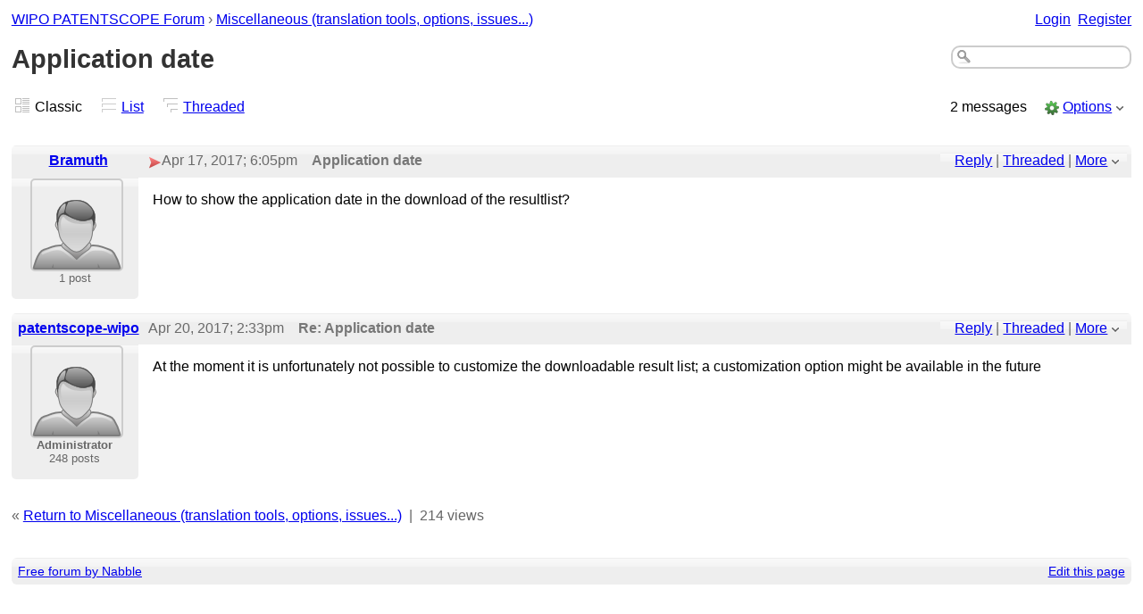

--- FILE ---
content_type: text/html;charset=UTF-8
request_url: http://wipo-patentscope-forum.376.s1.nabble.com/Application-date-td7573503.html
body_size: 7567
content:
<!DOCTYPE html>
			<html>
				<head>
					<meta name="viewport" content="width=device-width,initial-scale=1.0"/>
					<meta http-equiv="Content-Type" content="text/html;charset=utf-8" />
					<link rel="stylesheet" href="/nabble.css?v=29" type="text/css" />
	<link rel="stylesheet" href="/template/NamlServlet.jtp?macro=site_style" type="text/css" />
<style type="text/css">
@media (max-width: 600px) {
#search-box,#topic-search-box{margin:1em 0}
td.pin-column img{display:none}
}
</style>
					<script src="/assets/jquery/jquery-1.9.1.min.js"></script>
	<script>$.browser = {}</script>
	<script src="/util/nabbledropdown-2.4.1.js" type="text/javascript"></script>
	<script src="/template/NamlServlet.jtp?macro=javascript_library&amp;v=102" type="text/javascript"></script>
					<script type="text/javascript">
		var terms = Nabble.getSearchTerms();
		var hasTurnOff = false;
		Nabble.searchHighlight = function($elem) {
			if (terms != null && terms.length > 0) {
				$elem.each(function() {
					Nabble.highlightSearchTerms(terms, this);
				});
				if (Nabble.hasHighlightedTerms && !hasTurnOff) {
					var turnOffLink = '<span id="turn-off-highlight-control"><span class="highlight">&nbsp;X&nbsp;</span> ';
					turnOffLink += '<a href="javascript:void(0)" onclick="Nabble.turnOffHighlight()">Turn off highlighting</a></span>';
					$('#topics-controls-right').prepend(turnOffLink);
					hasTurnOff = true;
				}
			}
		};
		Nabble.turnOffHighlight = function() {
			Nabble.deleteCookie("query");
			Nabble.deleteCookie("searchuser");
			Nabble.deleteCookie("searchterms");
			$('span.search-highlight').removeClass('bold highlight');
			$('#turn-off-highlight-control').hide();
		};
	</script>
	<script type="text/javascript">
		Nabble.messageTextWidth();
	</script>
	<style>
		@media (max-width: 600px) {
			div.topics-controls-wrapper{margin:1.2em 0 7em !important}
			div.root-text img,div.message-text img{max-width:100%}
		}
	</style>
			<script type="text/javascript"> $(document).ready(function() { Nabble.searchHighlight($('h2.post-subject,div.message-text')); }); </script> <script type="text/javascript"> var _hash = Nabble.hash(); if (_hash) { (function(){ var post = _hash.substr(2); var allPosts = [7573503, 7573507]; var allURLs = ["/Application-date-td7573503.html"]; var iPost = allPosts.indexOf(parseInt(post)); var lower = 0; var upper = lower + 20; if (iPost != -1 && (iPost < lower || iPost >= upper)) location.replace(allURLs[Math.floor(iPost/20)]+_hash); })(); } $(document).ready(function() { var rootId = '7573503'; var currentPostId = rootId; var isChangingViews = _hash == '#none'; if (_hash && !isChangingViews) currentPostId = _hash.substr(2); Nabble.hideQuotes(); function scrollToSelectedPost() { var $arrow = $('#red-arrow'+currentPostId).show(); if ($arrow.size() > 0) { var isRootPost = currentPostId == rootId; if (Nabble.isEmbedded) { if (Nabble.canScroll()) scrollTo(0, 0); var y = isChangingViews? null : isRootPost? 1 : $arrow.parents('div.classic-row').offset().top; Nabble.resizeFrames('', y); } else if (Nabble.canScroll() && !isRootPost) { var yPos = $arrow.offset().top; scrollTo(0,yPos-20); } } else { if (Nabble.isEmbedded && Nabble.canScroll()) { Nabble.resizeFrames('', 1); } else { var tb = $('div.top-bar').get(0); if (tb) tb.scrollIntoView(); } } }; $(window).load(scrollToSelectedPost); if (Nabble.isEmbedded) { $('div.message-text img').load(Nabble.resizeFrames); } }); </script> <style type="text/css"> div.classic-header { height:2.2em; clear:both; overflow:hidden; } div.classic-author-name { float:left; width: 140px; overflow: hidden; text-align:center; font-weight:bold; } div.classic-subject-line { left:.5em; overflow:hidden; height:1.3em; position:relative; } div.classic-right-menu { float:right; padding-left:1em; } div.classic-bar { padding:.5em .3em; clear:both; height:1.8em; } table.classic-body { border-collapse:collapse; margin-bottom:1em; table-layout: fixed; width:100%; } td.classic-author { vertical-align: top; text-align:center; width:140px; padding-bottom:1em; } td.classic-message { vertical-align:top; padding:1em; } div.message-text { cursor:text; overflow-x:auto; } div.avatar-inner { margin-left:20px; } div.avatar-outer { width:140px; text-align:left; } div.avatar-label { white-space:nowrap; font-size:80%; } </style> <style type="text/css"> @media (max-width: 600px) { #topic-search-box{float:none} img.avatar{width:30%;height:30%} td.classic-author{width:55px;font-size:11px;overflow:hidden} div.avatar-inner{margin:5px} div.classic-author-name{width:auto} div.ad > div,div.ad > ins{float:none !important;margin-left:-70px !important} div.classic-header{overflow:visible} div.classic-bar{height:3.5em} div.classic-subject-line{margin:2em 0;left:0;overflow-x:hidden;overflow-y:visible} table.classic-body{margin-top:2em} } </style>

	<title>Miscellaneous (translation tools, options, issues...) - Application date</title>
			<META NAME="description" CONTENT="Application date. How to show the application date in the download of the resultlist?"/>
			<META NAME="keywords" CONTENT="application, date, how, show, download, resultlist, miscellaneous, translation, tools, options, issues, wipo, patentscope, forum"/>
			<style type="text/css">
			#search-box-dropdown {
				text-align:left;
				position:absolute;
				display:none;
				z-index:1000;
				overflow:hidden;
			}
		</style>
		<script type="text/javascript">
			$(document).ready(function() {
				var $sdd = $('#search-box-dropdown');
				var $sb = $('#search-input');
				var $form = $sb.parent();
				var timeout;
				$(document).click(function(o){
					var $target = $(o.target);
					if ($target.parents().hasClass('search-box-dropdown')) {
						clearTimeout(timeout);
						$sb.focus();
					}
				});
				$sb.focusin(function(e) {
					$sdd.css('left', $sb.position().left - 5);
					$sdd.width($sb.outerWidth() + 10);
					$sdd.show();
				});
				$sb.focusout(function() {
					timeout = setTimeout(function() {
						$sdd.hide();
					},250);
				});
				$('input[type=radio]', $sdd).change(function() {
					var nodeId = $(this).val();
					$('input[name="node"]', $form).val(nodeId);
				});
				$('input[name="node"]', $form).val(2944828);
			});
		</script><script type="text/javascript">
			Nabble.setView = function(view,url,post) {
				Nabble.setVar("tview",view);
				if (url.indexOf('#') == -1)
					url += '#none';
				location.replace(url);
			};
		</script><style type="text/css"> div.nabble-tooltip, div.nabble-tooltip * { color: #EEE; font-weight:bold; } div.nabble-tooltip { background: #000; font-size:90%; line-height:normal; display: none; position: absolute; z-index: 88888; padding: .5em; border: 1px solid #FFF; white-space:normal; -moz-border-radius: 3px; -webkit-border-radius: 3px; border-radius: 3px; } div.nabble-tooltip-small-row, div.nabble-tooltip-small-row * { color:#D0EAF2; } div.nabble-tooltip-small-row { font-size:80%; font-weight:normal; padding-top: .4em; } div.nabble-tooltip-arrow { font: 40px Arial, Sans-serif; line-height:1em; left:15px; position:absolute; bottom:-15px; height:15px; width:30px; overflow:hidden; } div.nabble-tooltip-arrow div { position:absolute; } div.nabble-tooltip-arrow div.d1 { top:-22px; color: #FFF; } div.nabble-tooltip-arrow div.d2 { top:-25px; color: #000; } </style> <script type="text/javascript"> Nabble.startTooltip = function(e, position, delay) { if (e.nabbletooltip) return; e.nabbletooltip = true; var $this = $(e); var $arrow = $this.children().last(); var $elem = $this.prev(); $elem.hover( function() { setTip(); setTimer(); }, function() { stopTimer(); $this.hide(); } ); function setTimer() { $this.showTipTimer = setTimeout(function() { $('div.nabble-tooltip').hide(); stopTimer(); $this.fadeTo('fast', .8); }, delay); }; function stopTimer() { clearInterval($this.showTipTimer); }; function setTip(){ if ($this.parent().get() != document.body) $(document.body).append($this); var useTitle = $this.attr('use_title') == 'true'; if (useTitle) { var title = $elem.attr('title'); if (title != '') { $arrow.remove(); $this.html(title); $elem.attr('title',''); $this.append($arrow); } } var win = $(window).width(); if (position == 'up') { var w = $this.outerWidth(); if (w > 250) { w = 250; $this.width(w); } var xMid = $elem.offset().left + $elem.outerWidth()/2; var xTip = xMid - w/2; if (xTip+w > win-5) xTip = win-w-5; if (xTip < 0) xTip = 0; var xArrow = xMid-xTip-11; var yTip = $elem.offset().top-$this.outerHeight()-12; $arrow.css('left', xArrow); $this.css({'top' : yTip, 'left' : xTip}); } else if (position == 'right') { var h = $this.outerHeight(); var yMid = $elem.offset().top + $elem.outerHeight()/2; var yTip = yMid - h/2; var xTip = $elem.offset().left + $elem.outerWidth() + 10; $arrow.width(8).height(24).css({bottom:0,left:-8}); var yArrow = (h - 24)/2; $arrow.css({top:yArrow}); var $d1 = $arrow.children().first(); var $d2 = $arrow.children().last(); $d1.css({top:-11}); $d2.css({top:-11,left:1}); $this.css({'top' : yTip, 'left' : xTip}); } }; }; </script><script type="text/javascript">
			Nabble.pinTopic = function(id) {
				var call = '/' + 'template/NamlServlet.jtp?macro=pin_topic&node=' + id;
				$.getScript(call, function() {
					$('#pin-icon').show();
					NabbleDropdown.show('unpinTopic');
					NabbleDropdown.hide('pinTopic');
					alert('This topic has been pinned.');
				});
			};
		</script><script type="text/javascript">
			Nabble.unpinTopic = function(id) {
				var call = '/'+'template/NamlServlet.jtp?macro=unpin_topic&node=' + id;
				$.getScript(call, function() {
					$('#pin-icon').hide();
					NabbleDropdown.hide('unpinTopic');
					NabbleDropdown.show('pinTopic');
					alert('This topic has been unpinned.');
				});
			};
		</script><script type="text/javascript">
			Nabble.lockTopic = function(id) {
				var call = '/'+'template/NamlServlet.jtp?macro=lock_topic&node=' + id;
				$.getScript(call, function() {
					$('#lock-icon').show();
					NabbleDropdown.show('unlockTopic');
					NabbleDropdown.hide('lockTopic');
					alert('This topic has been locked.');
				});
			};
		</script><script type="text/javascript">
			Nabble.unlockTopic = function(id) {
				var call = '/'+'template/NamlServlet.jtp?macro=unlock_topic&node=' + id;
				$.getScript(call, function() {
					$('#lock-icon').hide();
					NabbleDropdown.hide('unlockTopic');
					NabbleDropdown.show('lockTopic');
					alert('This topic has been unlocked.');
				});
			};
		</script><script type="text/javascript">
			Nabble.nViews = function(id, views) {
				var $v = $('#v'+id);
				var pos = views=='1'?0:1;
				var t = $v.html()? $v.html().split('|')[pos]:'';
				$v.html(t == ''? views : t.replace(/%1/g,views)).show();
			};
		</script>
					<script type="text/javascript">
		Nabble.setFontSize();
		
	</script>
	<script type="text/javascript">
		if (Nabble.analytics) Nabble.analytics();
	</script>
	<!-- Start Google Analytics -->
	<script>
		(function(i,s,o,g,r,a,m){i['GoogleAnalyticsObject']=r;i[r]=i[r]||function(){
		(i[r].q=i[r].q||[]).push(arguments)},i[r].l=1*new Date();a=s.createElement(o),
		m=s.getElementsByTagName(o)[0];a.async=1;a.src=g;m.parentNode.insertBefore(a,m)
		})(window,document,'script','https://www.google-analytics.com/analytics.js','ga');
		
		ga('create', 'UA-91855-9', 'auto', 'nabble');
		ga('nabble.send', 'pageview');
	</script>
	<!-- End Google Analytics -->
				</head>
				<body>
					<div id="notice" class="notice rounded-bottom"></div>
					<div class="nabble macro_classic_forum_topic" id="nabble">
						
			
			<div class="top-bar">
		<div class="breadcrumbs" style="float:left">
			<span id="breadcrumbs" class="weak-color">
		<a href="/">WIPO PATENTSCOPE Forum</a>
						<span> &rsaquo; </span>
				<a href="/Miscellaneous-translation-tools-options-issues-f5069972.html">Miscellaneous (translation tools, options, issues...)</a>
	</span>
		</div>
		<div style="text-align:right;">
			<span style="white-space:nowrap;" id="nabble-user-header"></span>
	<script type="text/javascript">Nabble.userHeader();</script>
		</div>
	</div>
			
			<div id="nabble-newsflash" class="info-message" style="display:none;padding:.5em;margin-bottom:.5em"></div>
	
			<div id="topic-search-box" class="search-box float-right" style="padding:.5em 0">
		<form action="/template/NamlServlet.jtp">
		<input type="hidden" name="macro" value="search_page" />
		<input type="hidden" name="node" value="7573503" />
		
		
		
		<input id="search-input" name="query" size="18" class="medium-border-color"/>
		<div id="search-box-dropdown" class="search-box-dropdown light-bg-color drop-shadow border1 medium-border-color rounded-bottom">
		<div style="margin:.5em .5em 0 .5em">
					<b>Search</b><br/>
					<input id="search-root-node" type="radio" name="n" value="2944828" checked="true"/>
					<label for="search-root-node">everywhere</label><br/>

					<input id="search-this-node" type="radio" name="n" value="7573503"/>
					<label for="search-this-node">
						only in this topic
					</label>
				</div>
		<div style="margin:.5em;line-height:2em">
			<input class="toolbar action-button float-right" type="submit" value="Search"/>
			<a href="/template/NamlServlet.jtp?macro=adv_search_page&amp;node=7573503" rel="nofollow" style="font-size:80%">Advanced Search</a>
		</div>
	</div>
	</form>
	</div>

	<h1 id="post-title" class="adbayes-content" style="margin:0.25em 0 .8em">
		Application date
	</h1>
			<div class="topics-controls-wrapper" style="margin:1.2em 0 5em">
		<div id="topics-controls-left" class="float-left nowrap">
			<table>
		<tr>
			<td style="padding-right:.1em">
		<img src="/images/view-classic.gif" width="18" height="18" style="border:none" alt="classic"/>
	</td>

	<td style="padding-right:1.1em">
		Classic
	</td>

			<td style="padding-right:.1em">
		<a href="javascript:void(0)" onclick="Nabble.setView('list', '/Application-date-tc7573503.html',null)"><img src="/images/view-list.gif" width="18" height="18" style="border:none" alt="list"/></a>
	</td>

	<td style="padding-right:1.1em">
		<a href="javascript:void(0)" onclick="Nabble.setView('list', '/Application-date-tc7573503.html',null)">List</a>
	</td>

			<td style="padding-right:.1em">
		<a href="javascript:void(0)" onclick="Nabble.setView('threaded', '/Application-date-tt7573503.html',null)"><img src="/images/view-threaded.gif" width="18" height="18" style="border:none" alt="threaded"/></a>
	</td>

	<td style="padding-right:1.1em">
		<a href="javascript:void(0)" onclick="Nabble.setView('threaded', '/Application-date-tt7573503.html',null)">Threaded</a>
	</td>
		</tr>
	</table>
		</div>
		<div id="topics-controls-right" class="float-right nowrap" style="padding-top:.3em">
			<span style="padding-right:1em;height:21px">
		<img id="pin-icon" src="/images/pin.png" width="20" height="21" title="This topic has been pinned in Miscellaneous (translation tools, options, issues...)." style="vertical-align:middle;display:none;"/>
		<div id="tooltip72623" class="nabble-tooltip" use_title="true">
		
		<div class="nabble-tooltip-arrow">
			<div class="d1">&diams;</div>
			<div class="d2">&diams;</div>
		</div>
	</div>
	<script type="text/javascript">
		Nabble.startTooltip(Nabble.get('tooltip72623'), 'up', 400);
	</script>
	</span>
	<span id="lock-icon" class="weak-color" style="padding:0 .5em;margin-right:.5em;display:none;">
		<img src="/images/lock_sm.png" width="10" height="15" style="vertical-align:middle"/> Locked
	</span>
	<span style="padding-right:1em">
		2 messages
	</span>
	<img src="/images/gear.png" class="image16" alt="Options"/>
	<span id="dd_topicdropdown"></span>
	<script type="text/javascript">
		var dropdown = new NabbleDropdown("topicdropdown", "Options","Click for more options");
		
		dropdown.add('topicSubscriptionLink', '\x3Ca href\x3D\"/template/NamlServlet.jtp?macro\x3Dsubscribe&amp;node\x3D7573503\" rel\x3D\"nofollow\"\x3ESubscribe via email\x3C/a\x3E');
		dropdown.addSeparator();
		dropdown.add('moveTopic', '\x3Ca href\x3D\"/template/NamlServlet.jtp?macro\x3Dmove_node&amp;node\x3D7573503\" rel\x3D\"nofollow\"\x3EMove topic\x3C/a\x3E', 'display:none');
		dropdown.add('pinTopic', '\x3Ca href\x3D\"javascript: void Nabble.pinTopic(7573503)\" rel\x3D\"nofollow\"\x3EPin topic\x3C/a\x3E', 'display:none');
		dropdown.add('unpinTopic', '\x3Ca href\x3D\"javascript: void Nabble.unpinTopic(7573503)\" rel\x3D\"nofollow\"\x3EUnpin topic\x3C/a\x3E', 'display:none');
		dropdown.add('lockTopic', '\x3Ca href\x3D\"javascript: void Nabble.lockTopic(7573503)\" rel\x3D\"nofollow\"\x3ELock topic\x3C/a\x3E', 'display:none');
		dropdown.add('unlockTopic', '\x3Ca href\x3D\"javascript: void Nabble.unlockTopic(7573503)\" rel\x3D\"nofollow\"\x3EUnlock topic\x3C/a\x3E', 'display:none');
		dropdown.add('deleteRecursively', '\x3Ca href\x3D\"javascript: void(0)\" onclick\x3D\"Nabble.deleteFromSite(7573503)\" rel\x3D\"nofollow\"\x3EDelete this topic\x3C/a\x3E', 'display:none');
			dropdown.add('deletePost', '\x3Ca href\x3D\"javascript: void(0)\" onclick\x3D\"Nabble.deletePost(7573503)\" rel\x3D\"nofollow\"\x3EDelete this topic\x3C/a\x3E', 'display:none');
		dropdown.add('changeMetaTags', '\x3Ca href\x3D\"/template/NamlServlet.jtp?macro\x3Dchange_title_and_meta_tags&amp;node\x3D7573503\" rel\x3D\"nofollow\"\x3EChange title and meta tags\x3C/a\x3E', 'display:none');
		dropdown.add('embedPost7573503', '\x3Ca href\x3D\"/embed/EmbedOptions.jtp?node\x3D7573503\" rel\x3D\"nofollow\"\x3EEmbed post\x3C/a\x3E');
		dropdown.add('permalink7573503', '\x3Ca href\x3D\"javascript: void(0)\" onclick\x3D\"prompt(\'Copy this:\',\'http://wipo-patentscope-forum.376.s1.nabble.com/Application-date-tp7573503.html\')\"\x3EPermalink\x3C/a\x3E');
		dropdown.build('dd_topicdropdown');
		dropdown.loadOnClick('/template/NamlServlet.jtp?macro=topic_dropdown_later&node=7573503&_=' + Math.floor(Math.random()*999999));
	</script>
		</div>
	</div>
			<div id="topic-contents" style="margin-top:1em;clear:both">
		<div id="classic-contents">
		
		<div class="classic-row">
		<div class="classic-header">
			<div class="classic-bar shaded-bg-color rounded-top">
				<div class="classic-author-name nowrap">
					<a href="/template/NamlServlet.jtp?macro=user_nodes&amp;user=395121">Bramuth</a>
				</div>
				<div class="classic-right-menu shaded-bg-color weak-color">
					<a href="/template/NamlServlet.jtp?macro=reply&amp;node=7573503" rel="nofollow">Reply</a> |
					<a href="javascript:void(0)" onclick="Nabble.setView('threaded', '/Application-date-tt7573503.html',7573503)">Threaded</a>
	<div id="tooltip89143" class="nabble-tooltip" use_title="false">
		Open this post in threaded view
		<div class="nabble-tooltip-arrow">
			<div class="d1">&diams;</div>
			<div class="d2">&diams;</div>
		</div>
	</div>
	<script type="text/javascript">
		Nabble.startTooltip(Nabble.get('tooltip89143'), 'up', 400);
	</script> |
					<span id="dd_postdropdown7573503"></span>
	<script type="text/javascript">
		var dropdown = new NabbleDropdown("postdropdown7573503", "More","Click for more options");
		
		dropdown.add('replyToAuthor7573503', '\x3Ca href\x3D\"/user/SendEmail.jtp?type\x3Dpm&amp;post\x3D7573503\" rel\x3D\"nofollow\"\x3EReply to author\x3C/a\x3E', 'display:none');
		dropdown.add('editPost7573503', '\x3Ca href\x3D\"/template/NamlServlet.jtp?macro\x3Dedit_post&amp;node\x3D7573503\" rel\x3D\"nofollow\"\x3EEdit post\x3C/a\x3E', 'display:none');
		dropdown.add('movePost7573503', '\x3Ca href\x3D\"/template/NamlServlet.jtp?macro\x3Dmove_node&amp;node\x3D7573503\" rel\x3D\"nofollow\"\x3EMove post\x3C/a\x3E', 'display:none');
		dropdown.add('deletePost7573503', '\x3Ca href\x3D\"javascript: void(0)\" onclick\x3D\"Nabble.deletePost(7573503)\" rel\x3D\"nofollow\"\x3EDelete this post\x3C/a\x3E', 'display:none');
			dropdown.add('deleteRecursively7573503', '\x3Ca href\x3D\"javascript: void(0)\" onclick\x3D\"Nabble.deleteFromSite(7573503)\" rel\x3D\"nofollow\"\x3EDelete this post and replies\x3C/a\x3E', 'display:none');
		dropdown.add('changePostDate7573503', '\x3Ca href\x3D\"/template/NamlServlet.jtp?macro\x3Dchange_post_date&amp;node\x3D7573503\" rel\x3D\"nofollow\"\x3EChange post date\x3C/a\x3E', 'display:none');
		dropdown.add('print7573503', '\x3Ca href\x3D\"/template/NamlServlet.jtp?macro\x3Dprint_post&amp;node\x3D7573503\" rel\x3D\"nofollow\"\x3EPrint post\x3C/a\x3E');
		dropdown.add('permalink7573503', '\x3Ca href\x3D\"javascript: void(0)\" onclick\x3D\"prompt(\'Copy this:\',\'http://wipo-patentscope-forum.376.s1.nabble.com/Application-date-tp7573503.html\')\"\x3EPermalink\x3C/a\x3E');
		dropdown.add('rawMail7573503', '\x3Ca href\x3D\"/template/NamlServlet.jtp?macro\x3Draw_mail&amp;node\x3D7573503\" rel\x3D\"nofollow\"\x3ERaw mail\x3C/a\x3E', 'display:none');
		dropdown.add('social7573503', '\x3Ca href\x3D\"http://twitter.com/share?text\x3DApplication+date&amp;related\x3DWIPO+PATENTSCOPE+Forum&amp;url\x3Dhttp%3A%2F%2Fwipo-patentscope-forum.376.s1.nabble.com%2FApplication-date-tp7573503.html\" title\x3D\"Twitter\" target\x3D\"_blank\" ignore\x3D\"y\"\x3E \x3Cimg src\x3D\"/images/social/twitter.png\" style\x3D\"width:16px;height:16px;margin-top:.2em;border:none;\"/\x3E \x3C/a\x3E \x3Ca href\x3D\"http://www.facebook.com/share.php?v\x3D4&amp;src\x3Dbm&amp;u\x3Dhttp%3A%2F%2Fwipo-patentscope-forum.376.s1.nabble.com%2FApplication-date-tp7573503.html&amp;t\x3DApplication+date\" title\x3D\"Facebook\" target\x3D\"_blank\" ignore\x3D\"y\"\x3E \x3Cimg src\x3D\"/images/social/facebook.png\" style\x3D\"width:16px;height:16px;margin-top:.2em;border:none;\"/\x3E \x3C/a\x3E \x3Ca href\x3D\"http://del.icio.us/post?url\x3Dhttp%3A%2F%2Fwipo-patentscope-forum.376.s1.nabble.com%2FApplication-date-tp7573503.html&amp;title\x3DApplication+date\" title\x3D\"Delicious\" target\x3D\"_blank\" ignore\x3D\"y\"\x3E \x3Cimg src\x3D\"/images/social/delicious.png\" style\x3D\"width:16px;height:16px;margin-top:.2em;border:none;\"/\x3E \x3C/a\x3E \x3Ca href\x3D\"http://www.google.com/bookmarks/mark?op\x3Dadd&amp;bkmk\x3Dhttp%3A%2F%2Fwipo-patentscope-forum.376.s1.nabble.com%2FApplication-date-tp7573503.html&amp;title\x3DApplication+date\" title\x3D\"Google Bookmarks\" target\x3D\"_blank\" ignore\x3D\"y\"\x3E \x3Cimg src\x3D\"/images/social/google.png\" style\x3D\"width:16px;height:16px;margin-top:.2em;border:none;\"/\x3E \x3C/a\x3E \x3Ca href\x3D\"http://www.stumbleupon.com/submit?url\x3Dhttp%3A%2F%2Fwipo-patentscope-forum.376.s1.nabble.com%2FApplication-date-tp7573503.html&amp;title\x3DApplication+date\" title\x3D\"Stumble Upon\" target\x3D\"_blank\" ignore\x3D\"y\"\x3E \x3Cimg src\x3D\"/images/social/stumbleupon.png\" style\x3D\"width:16px;height:16px;margin-top:.2em;border:none;\"/\x3E \x3C/a\x3E \x3Ca href\x3D\"http://www.linkedin.com/shareArticle?mini\x3Dtrue&amp;url\x3Dhttp%3A%2F%2Fwipo-patentscope-forum.376.s1.nabble.com%2FApplication-date-tp7573503.html&amp;title\x3Dhttp%3A%2F%2Fwipo-patentscope-forum.376.s1.nabble.com%2FApplication-date-tp7573503.html&amp;source\x3DWIPO+PATENTSCOPE+Forum\" title\x3D\"LinkedIn\" target\x3D\"_blank\" ignore\x3D\"y\"\x3E \x3Cimg src\x3D\"/images/social/linkedin.png\" style\x3D\"width:16px;height:16px;margin-top:.2em;border:none;\"/\x3E \x3C/a\x3E \x3Ca href\x3D\"http://digg.com/submit?phase\x3D2&amp;url\x3Dhttp%3A%2F%2Fwipo-patentscope-forum.376.s1.nabble.com%2FApplication-date-tp7573503.html&amp;title\x3DApplication+date\" title\x3D\"Digg\" target\x3D\"_blank\" ignore\x3D\"y\"\x3E \x3Cimg src\x3D\"/images/social/digg.png\" style\x3D\"width:16px;height:16px;margin-top:.2em;border:none;\"/\x3E \x3C/a\x3E','white-space:nowrap');
		dropdown.build('dd_postdropdown7573503');
		dropdown.loadOnClick('/template/NamlServlet.jtp?macro=post_dropdown_later&node=7573503&_=' + Math.floor(Math.random()*999999));
	</script>
				</div>
				<div class="classic-subject-line">
					<span id="red-arrow7573503" class="float-left invisible" style="margin-top:.2em">
		<img title="Selected post" width="15" height="15" src="/images/arrow.png" alt="Selected post"/>
	</span>
					<span class="post-date float-left">
		<span id="d1492452339767-269"></span><script type="text/javascript">
		Nabble.get('d1492452339767-269').innerHTML= Nabble.formatDateLong(new Date(1492452339767));
	</script>
	</span>
					<h2 class="post-subject float-left adbayes-content" style="width:30%;overflow:visible;font-family:inherit">
		Application date
	</h2>
				</div>
			</div>
		</div>
		<table class="classic-body">
			<tr>
				<td class="classic-author shaded-bg-color rounded-bottom">
					<div class="avatar-outer">
		<div class="avatar-inner">
			<a href="http://wipo-patentscope-forum.376.s1.nabble.com/template/NamlServlet.jtp?macro=user_nodes&amp;user=395121" rel="nofollow" title="View profile of Bramuth" class="nowrap no-decoration"><img class="avatar medium-border-color" src="/images/avatar100.png" height="100" width="100" alt="Bramuth" title="Bramuth"/><img src="/images/online.png" class="online395121 online invisible" title="User is online" alt="online"/></a>

	
	
		</div>
	</div>
	
	
	<div class="post-count395121 avatar-label weak-color"></div>
	
				</td>
				<td class="classic-message">
					
	
	<div id="message7573503" class="message-text adbayes-content">
		How to show the application date in the download of the resultlist?

	
	
	
	</div>
				</td>
			</tr>
		</table>
	</div>
	<div class="classic-row">
		<div class="classic-header">
			<div class="classic-bar shaded-bg-color rounded-top">
				<div class="classic-author-name nowrap">
					<a href="/template/NamlServlet.jtp?macro=user_nodes&amp;user=395095">patentscope-wipo</a>
				</div>
				<div class="classic-right-menu shaded-bg-color weak-color">
					<a href="/template/NamlServlet.jtp?macro=reply&amp;node=7573507" rel="nofollow">Reply</a> |
					<a href="javascript:void(0)" onclick="Nabble.setView('threaded', '/Application-date-tt7573503.html#a7573507',7573507)">Threaded</a>
	<div id="tooltip39913" class="nabble-tooltip" use_title="false">
		Open this post in threaded view
		<div class="nabble-tooltip-arrow">
			<div class="d1">&diams;</div>
			<div class="d2">&diams;</div>
		</div>
	</div>
	<script type="text/javascript">
		Nabble.startTooltip(Nabble.get('tooltip39913'), 'up', 400);
	</script> |
					<span id="dd_postdropdown7573507"></span>
	<script type="text/javascript">
		var dropdown = new NabbleDropdown("postdropdown7573507", "More","Click for more options");
		
		dropdown.add('replyToAuthor7573507', '\x3Ca href\x3D\"/user/SendEmail.jtp?type\x3Dpm&amp;post\x3D7573507\" rel\x3D\"nofollow\"\x3EReply to author\x3C/a\x3E', 'display:none');
		dropdown.add('editPost7573507', '\x3Ca href\x3D\"/template/NamlServlet.jtp?macro\x3Dedit_post&amp;node\x3D7573507\" rel\x3D\"nofollow\"\x3EEdit post\x3C/a\x3E', 'display:none');
		dropdown.add('movePost7573507', '\x3Ca href\x3D\"/template/NamlServlet.jtp?macro\x3Dmove_node&amp;node\x3D7573507\" rel\x3D\"nofollow\"\x3EMove post\x3C/a\x3E', 'display:none');
		dropdown.add('deletePost7573507', '\x3Ca href\x3D\"javascript: void(0)\" onclick\x3D\"Nabble.deletePost(7573507)\" rel\x3D\"nofollow\"\x3EDelete this post\x3C/a\x3E', 'display:none');
			dropdown.add('deleteRecursively7573507', '\x3Ca href\x3D\"javascript: void(0)\" onclick\x3D\"Nabble.deleteFromSite(7573507)\" rel\x3D\"nofollow\"\x3EDelete this post and replies\x3C/a\x3E', 'display:none');
		dropdown.add('changePostDate7573507', '\x3Ca href\x3D\"/template/NamlServlet.jtp?macro\x3Dchange_post_date&amp;node\x3D7573507\" rel\x3D\"nofollow\"\x3EChange post date\x3C/a\x3E', 'display:none');
		dropdown.add('print7573507', '\x3Ca href\x3D\"/template/NamlServlet.jtp?macro\x3Dprint_post&amp;node\x3D7573507\" rel\x3D\"nofollow\"\x3EPrint post\x3C/a\x3E');
		dropdown.add('permalink7573507', '\x3Ca href\x3D\"javascript: void(0)\" onclick\x3D\"prompt(\'Copy this:\',\'http://wipo-patentscope-forum.376.s1.nabble.com/Application-date-tp7573503p7573507.html\')\"\x3EPermalink\x3C/a\x3E');
		dropdown.add('rawMail7573507', '\x3Ca href\x3D\"/template/NamlServlet.jtp?macro\x3Draw_mail&amp;node\x3D7573507\" rel\x3D\"nofollow\"\x3ERaw mail\x3C/a\x3E', 'display:none');
		dropdown.add('social7573507', '\x3Ca href\x3D\"http://twitter.com/share?text\x3DRe%3A+Application+date&amp;related\x3DWIPO+PATENTSCOPE+Forum&amp;url\x3Dhttp%3A%2F%2Fwipo-patentscope-forum.376.s1.nabble.com%2FApplication-date-tp7573503p7573507.html\" title\x3D\"Twitter\" target\x3D\"_blank\" ignore\x3D\"y\"\x3E \x3Cimg src\x3D\"/images/social/twitter.png\" style\x3D\"width:16px;height:16px;margin-top:.2em;border:none;\"/\x3E \x3C/a\x3E \x3Ca href\x3D\"http://www.facebook.com/share.php?v\x3D4&amp;src\x3Dbm&amp;u\x3Dhttp%3A%2F%2Fwipo-patentscope-forum.376.s1.nabble.com%2FApplication-date-tp7573503p7573507.html&amp;t\x3DRe%3A+Application+date\" title\x3D\"Facebook\" target\x3D\"_blank\" ignore\x3D\"y\"\x3E \x3Cimg src\x3D\"/images/social/facebook.png\" style\x3D\"width:16px;height:16px;margin-top:.2em;border:none;\"/\x3E \x3C/a\x3E \x3Ca href\x3D\"http://del.icio.us/post?url\x3Dhttp%3A%2F%2Fwipo-patentscope-forum.376.s1.nabble.com%2FApplication-date-tp7573503p7573507.html&amp;title\x3DRe%3A+Application+date\" title\x3D\"Delicious\" target\x3D\"_blank\" ignore\x3D\"y\"\x3E \x3Cimg src\x3D\"/images/social/delicious.png\" style\x3D\"width:16px;height:16px;margin-top:.2em;border:none;\"/\x3E \x3C/a\x3E \x3Ca href\x3D\"http://www.google.com/bookmarks/mark?op\x3Dadd&amp;bkmk\x3Dhttp%3A%2F%2Fwipo-patentscope-forum.376.s1.nabble.com%2FApplication-date-tp7573503p7573507.html&amp;title\x3DRe%3A+Application+date\" title\x3D\"Google Bookmarks\" target\x3D\"_blank\" ignore\x3D\"y\"\x3E \x3Cimg src\x3D\"/images/social/google.png\" style\x3D\"width:16px;height:16px;margin-top:.2em;border:none;\"/\x3E \x3C/a\x3E \x3Ca href\x3D\"http://www.stumbleupon.com/submit?url\x3Dhttp%3A%2F%2Fwipo-patentscope-forum.376.s1.nabble.com%2FApplication-date-tp7573503p7573507.html&amp;title\x3DRe%3A+Application+date\" title\x3D\"Stumble Upon\" target\x3D\"_blank\" ignore\x3D\"y\"\x3E \x3Cimg src\x3D\"/images/social/stumbleupon.png\" style\x3D\"width:16px;height:16px;margin-top:.2em;border:none;\"/\x3E \x3C/a\x3E \x3Ca href\x3D\"http://www.linkedin.com/shareArticle?mini\x3Dtrue&amp;url\x3Dhttp%3A%2F%2Fwipo-patentscope-forum.376.s1.nabble.com%2FApplication-date-tp7573503p7573507.html&amp;title\x3Dhttp%3A%2F%2Fwipo-patentscope-forum.376.s1.nabble.com%2FApplication-date-tp7573503p7573507.html&amp;source\x3DWIPO+PATENTSCOPE+Forum\" title\x3D\"LinkedIn\" target\x3D\"_blank\" ignore\x3D\"y\"\x3E \x3Cimg src\x3D\"/images/social/linkedin.png\" style\x3D\"width:16px;height:16px;margin-top:.2em;border:none;\"/\x3E \x3C/a\x3E \x3Ca href\x3D\"http://digg.com/submit?phase\x3D2&amp;url\x3Dhttp%3A%2F%2Fwipo-patentscope-forum.376.s1.nabble.com%2FApplication-date-tp7573503p7573507.html&amp;title\x3DRe%3A+Application+date\" title\x3D\"Digg\" target\x3D\"_blank\" ignore\x3D\"y\"\x3E \x3Cimg src\x3D\"/images/social/digg.png\" style\x3D\"width:16px;height:16px;margin-top:.2em;border:none;\"/\x3E \x3C/a\x3E','white-space:nowrap');
		dropdown.build('dd_postdropdown7573507');
		dropdown.loadOnClick('/template/NamlServlet.jtp?macro=post_dropdown_later&node=7573507&_=' + Math.floor(Math.random()*999999));
	</script>
				</div>
				<div class="classic-subject-line">
					<span id="red-arrow7573507" class="float-left invisible" style="margin-top:.2em">
		<img title="Selected post" width="15" height="15" src="/images/arrow.png" alt="Selected post"/>
	</span>
					<span class="post-date float-left">
		<span id="d1492698821974-304"></span><script type="text/javascript">
		Nabble.get('d1492698821974-304').innerHTML= Nabble.formatDateLong(new Date(1492698821974));
	</script>
	</span>
					<h2 class="post-subject float-left adbayes-content" style="width:30%;overflow:visible;font-family:inherit">
		Re: Application date
	</h2>
				</div>
			</div>
		</div>
		<table class="classic-body">
			<tr>
				<td class="classic-author shaded-bg-color rounded-bottom">
					<div class="avatar-outer">
		<div class="avatar-inner">
			<a href="http://wipo-patentscope-forum.376.s1.nabble.com/template/NamlServlet.jtp?macro=user_nodes&amp;user=395095" rel="nofollow" title="View profile of patentscope-wipo" class="nowrap no-decoration"><img class="avatar medium-border-color" src="/images/avatar100.png" height="100" width="100" alt="patentscope-wipo" title="patentscope-wipo"/><img src="/images/online.png" class="online395095 online invisible" title="User is online" alt="online"/></a>

	
	
		</div>
	</div>
	<div class="avatar-label weak-color"><b>Administrator</b></div>
	
	<div class="post-count395095 avatar-label weak-color"></div>
	
				</td>
				<td class="classic-message">
					
	
	<div id="message7573507" class="message-text adbayes-content">
		At the moment it is unfortunately not possible to customize the downloadable result list; a customization option might be available in the future

	
	
	
	</div>
				</td>
			</tr>
		</table>
	</div>
	
		
	</div>
	</div>
			<div id="topic-footer" class="weak-color" style="padding-top:1em">
		&laquo;
		<a href="/Miscellaneous-translation-tools-options-issues-f5069972.html">Return to Miscellaneous (translation tools, options, issues...)</a>
		&nbsp;|&nbsp;
		<span id="v7573503" style="display:none">1 view|%1 views</span>
	
	
	</div>
				
			<table class="footer-table shaded-bg-color">
		<tr>
			<td class="footer-left weak-color">
				<a href="http://www.nabble.com/" target="_top">Free forum by Nabble</a>
			</td>
			<td class="footer-right">
				<script>
		if( window.nbl_disableAdsLink && window.localStorage && !localStorage.nbl_noAds ) {
			document.write("<a href='javascript:localStorage.nbl_noAds=true;location.reload();'>"+nbl_disableAdsLink+"</a> | ");
		}
	</script>
				<a href="/template/NamlServlet.jtp?macro=macro_viewer&amp;id=classic_forum_topic%21nabble%3Atopic.naml&amp;base=nabble.view.web.template.ServletNamespace" rel="nofollow">Edit this page</a>
			</td>
		</tr>
	</table>
			<script type='text/javascript'>
var scriptUrl = '/template/NamlServlet.jtp?macro=js_page&searchSpecial=7573503&incViewCount=7573503&newsflash=&visitorOnline=&avatarOnline=395121|395095&postCount=395121|395095&markVisited=7573507&views=7573503';
scriptUrl += '&_=' + Math.floor(Math.random()*9999);
$.getScript(scriptUrl, function() { Nabble.resizeFrames(); });
</script>

					</div>
					
					<!-- s1.nabble.com | Site ID = 376 -->
				</body>
			</html>

--- FILE ---
content_type: text/css;charset=utf-8
request_url: http://wipo-patentscope-forum.376.s1.nabble.com/template/NamlServlet.jtp?macro=site_style
body_size: 310
content:
body, input, button, textarea, select{font-size:100%;}
.nabble .shaded-bg-color,
tr.dropdown-hover,
span.dropdown table,
.post-hover {
background-image: url("/images/styles/glossy-light.gif");
background-repeat: repeat-x;
}
tr.dropdown-hover {
background: #cccccc;
}
.nabble th,
.nabble .dark-bg-color {
background-image: url("/images/styles/glossy-dark.gif");
background-repeat: repeat-x;
}
.nabble .error-message,
.nabble .info-message,
.nabble .light-highlight {
background-image: url("/images/styles/glossy-light-highlight.gif");
background-repeat: repeat-x;
}
.nabble .highlight {
background-image: url("/images/styles/glossy-highlight.gif");
background-repeat: repeat-x;
}
.nabble .dark-highlight {
background-image: url("/images/styles/glossy-dark-highlight.gif");
background-repeat: repeat-x;
}
		
			#forum-title { float: left; }
		
			#description-box { text-align: left; }

--- FILE ---
content_type: application/x-javascript;charset=utf-8
request_url: http://wipo-patentscope-forum.376.s1.nabble.com/template/NamlServlet.jtp?macro=js_page&searchSpecial=7573503&incViewCount=7573503&newsflash=&visitorOnline=&avatarOnline=395121|395095&postCount=395121|395095&markVisited=7573507&views=7573503&_=1769901771796
body_size: 211
content:


var nodeIds = [];
		for (var i=0; i < nodeIds.length; i++)
			$('span.post-date'+nodeIds[i]).addClass('highlight');
$('div.post-count395121')
					.html('1 post');$('div.post-count395095')
					.html('248 posts');



Nabble.nViews(7573503,'214');







